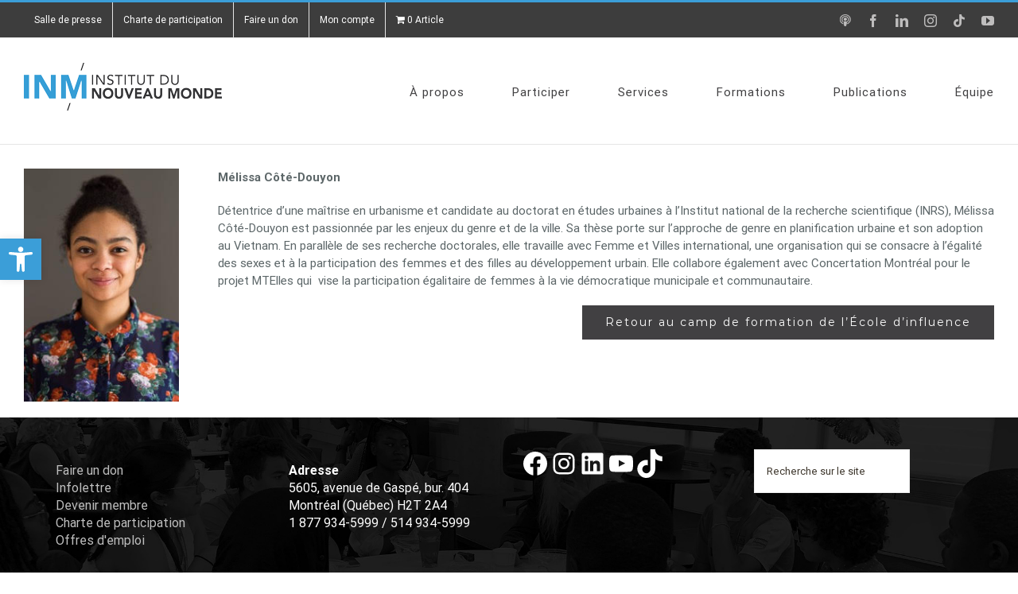

--- FILE ---
content_type: text/css
request_url: https://inm.qc.ca/sites/inm.qc.ca/wp-content/themes/Avada-Child-Theme/style.css?ver=a552d68e136cd5dbd88715c5e6a2e2c8
body_size: 1228
content:
/*
Theme Name: Avada Child
Description: Child theme for Avada theme
Author: ThemeFusion
Author URI: https://theme-fusion.com
Template: Avada
Version: 1.0.0
Text Domain:  Avada
*/

/* backup */
/*.customButton {padding: 70px;}

.fusion-widget-cart-icon {
display: none;
}

#crm-container.crm-public legend,
#crm-container.crm-public .legend {
  padding: 0;
  font-size: var(--h2_typography-font-size);
  font-family: var(--h2_typography-font-family);
  font-weight: var(--h2_typography-font-weight);
  line-height: var(--h2_typography-line-height);
  letter-spacing: var(--h2_typography-letter-spacing);
  font-style: var(--h2_typography-font-style,normal);
  margin-top: var(--h2_typography-margin-bottom);
  margin-bottom: var(--h2_typography-margin-bottom);
}

#crm-container.crm-public legend legend,
#crm-container.crm-public legend .legend {
  font-size: var(--h3_typography-font-size);
  font-family: var(--h3_typography-font-family);
  font-weight: var(--h3_typography-font-weight);
  line-height: var(--h3_typography-line-height);
  letter-spacing: var(--h3_typography-letter-spacing);
  font-style: var(--h3_typography-font-style,normal);
  margin-top: var(--h3_typography-margin-bottom);
  margin-bottom: var(--h3_typography-margin-bottom);
}

#crm-container .crm-section .label {
  float: none;
  width: 100%;
  text-align: left;
}

#crm-container.crm-public #ThankYou .crm-section .label {
  display: block;
  float: none;
  width: 100%;
  text-align: left;
}
#crm-container.crm-public #ThankYou .crm-section .content {
  margin-left: 0;
}

#crm-container.crm-public .calc-value, #crm-container.crm-public .content {
  padding-top: 0;
  margin-left: 0;
}
#crm-container input[type="date"], 
#crm-container input[type="email"], 
#crm-container input[type="number"], 
#crm-container input[type="password"], 
#crm-container input[type="phone-number"], 
#crm-container input[type="text"], 
#crm-container select, 
#crm-container textarea {
  border-width: var(--form_border_width-top) var(--form_border_width-right) var(--form_border_width-bottom) var(--form_border_width-left);
  border-color: var(--form_border_color);
  border-radius: var(--form_border_radius);
  color: var(--form_text_color);
  background-color: var(--form_bg_color);
  font-size: var(--form_text_size);
  height: var(--form_input_height);
  padding-top: 0;
  padding-bottom: 0;
  width: 100%;
}
.crm-container.crm-public .select2-container .select2-choice {
  height: var(--form_input_height);
  padding-top: 0;
  padding-bottom: 0;
}



#crm-container.crm-public fieldset,
#crm-container.crm-public #noOfparticipants,
form.CRM_Profile_Form_Edit #crm-profile-block.crm-public {
  display:flex;
  flex-direction:row;
  flex: 1;
  flex-wrap: wrap;
 
}

#crm-container.crm-public fieldset .crm-section,
#crm-container.crm-public #noOfparticipants .content,
form.CRM_Profile_Form_Edit #crm-profile-block.crm-public .crm-section {
  display: flex;
  flex-direction: column;
  width: 50%;
}
#crm-container.crm-public #intro_text,
#crm-container.crm-public #priceset fieldset,
#crm-container.crm-public #priceset .crm-section,
#crm-container.crm-public textarea,
form.CRM_Profile_Form_Edit #crm-profile-block.crm-public .editrow_note-section {
  display: block;
  width: 100%;
}

#crm-container.crm-public legend,
#crm-container.crm-public .legend {
  display: flex;
  flex-direction: column;
  width: 100%;
}
#crm-container.crm-public .legend {
  font-size: 1.5em;
  line-height: 2em;
  
}

#crm-container.crm-public form {
  margin-left: 5%;
}


@media only screen and (max-width: 1000px) {
  #crm-container.crm-public fieldset .crm-section,
  #crm-container.crm-public #noOfparticipants .content  {
    width: 100%;
  }
  #crm-container.crm-public form {
    margin-left: 0;
  }
}

#crm-container.crm-public .label {
  display: none;
}

#crm-container.crm-public input[type="text"],
#crm-container.crm-public input[type="number"],
#crm-container.crm-public input[type="password"], 
#crm-container.crm-public input[type="email"], 
#crm-container.crm-public select,
.crm-container .select2-container .select2-choice {
  border: 0;
  border-bottom: 2px solid lightgrey;
  border-radius: 0;
  box-shadow: none;
  max-width: none;
  padding: 0;
  width: 90%;
  height: 3em;
  color: black;
  line-height: 3em;
}
#crm-container.crm-public .crm-section {
  margin-bottom: 1em;
}

#crm-container.crm-public input[type="text"], 
#crm-container.crm-public input[type="number"],
#crm-container.crm-public input[type="password"], 
#crm-container.crm-public input[type="email"], 
#crm-container.crm-public select,
#crm-container .select2-container .select2-choice > .select2-chosen {
  font-size: 16px;
}

#crm-container.crm-public .select2-container {
  max-width: none;
  width: 90% !important;
}
#crm-container.crm-public .select2-container .select2-choice {
  width: 100%;
  padding: 0;
  margin: 0;
}
#crm-container.crm-public .select2-container .select2-chosen {
  height: 3em !important;
}

.select2-drop.select2-drop-active.crm-container {
  background-color: black;
  color: white;
}
.select2-result-label {
  color: white;
}
.select2-highlighted, 
.select2-highlighted div {
  background: white !important;
  color: black !important;
}

.crm-container .crm-inline-error:not(.crm-error-label):not(input):not(textarea):not(select):not(.select2-container) {
  background: transparent;
  border: 0;
  color: #fff;
  padding: 5px 0;
  display: block;
  margin: 0;
}

#crm-container.crm-public #crm-submit-buttons {
  width: 100%;
}
#crm-container.crm-public #crm-submit-buttons button.btn-primary,
#crm-container.crm-public #crm-submit-buttons button.validate,
#crm-container.crm-public button.crm-form-submit {
  float: right !important;
  margin-right: 10%;
  background-color: black !important;
  color: white;
}
#crm-container.crm-public a.cancel {
  color: red !important;
  background: lightgrey;
}
*/
